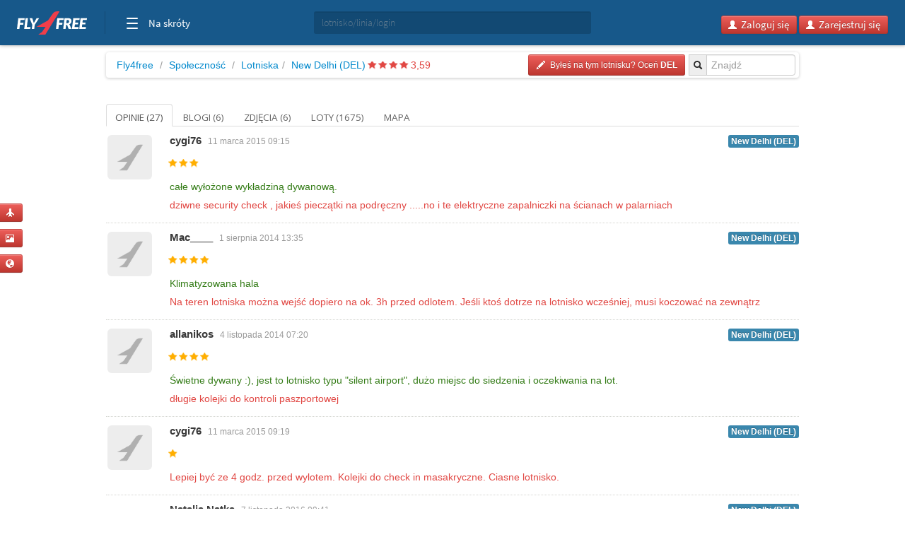

--- FILE ---
content_type: text/html; charset=utf-8
request_url: https://dorotatota.fly4free.pl/lotnisko/DEL/new-delhi/
body_size: 7637
content:
<!doctype html>
<html xmlns="http://www.w3.org/1999/xhtml" xmlns:fb="http://www.facebook.com/2008/fbml">
<head>
<meta charset="utf-8">
<title>


Lotnisko New Delhi (DEL) - opinie, blogi, zdjęcia i loty


</title>
<meta name="viewport" content="width=device-width, initial-scale=1.0">
<meta http-equiv="X-UA-Compatible" content="ie=edge,chrome=1">
<meta name="description" content="Zobacz opinie, blogi i zdjęcia stworzone przez społeczność Fly4free" />
<link rel="shortcut icon" href="/static/favicon.ico">
<link rel="stylesheet" href="//fonts.googleapis.com/css?family=Open+Sans:300,400,600|Open+Sans+Condensed:300,700|Oswald:300,400,700|Roboto+Slab:300,400,700&subset=latin-ext">
<link rel="stylesheet" href="/static/style.min.css?8">
<link rel="stylesheet" href="/static/hf.css?1">
<link rel="stylesheet" href="/static/bootstrap/css/bootstrap.min.css">
<link rel="stylesheet" href="/static/lightbox/css/lightbox.min.css"/>
<link rel="stylesheet" href="/static/jquery-ui-1.10.2.custom.min.css?1">
<script defer data-domain="spolecznosc.fly4free.pl" src="https://pa.f4f.pl/js/script.outbound-links.js"></script>
<script src="/static/jquery-1.8.3.js"></script>
<script async="async" src="https://www.googletagservices.com/tag/js/gpt.js"></script>
<script>
  var googletag = googletag || {};
  googletag.cmd = googletag.cmd || [];
</script>

<script>
  googletag.cmd.push(function() {
    const mappingBetween = googletag.sizeMapping().addSize([750,200], [
      [750, 200],
      [750, 100]
    ]).addSize([730, 200], [
      [728, 90]
    ]).addSize([336, 200], [
      [336, 280],
      [300, 250]
    ]).addSize([301, 200], [
      [300, 250]
    ]).addSize([0, 0], []).build();

    googletag.defineSlot('/4762150/spolecznosc-top-750x200', [[728, 90], [980, 200], [750, 100], [750, 200]], 'div-gpt-ad-1528196190822-0').addService(googletag.pubads()).defineSizeMapping(mappingBetween).setCollapseEmptyDiv(true, true);
    googletag.pubads().enableSingleRequest();
    googletag.pubads().collapseEmptyDivs();
    googletag.enableServices();
  });
</script>

<script>function show_actions(id) {
    $('#actions-'+id).show();
}

function hide_actions(id) {
    $('#actions-'+id).hide();
}
</script>

<!-- InMobi Choice. Consent Manager Tag v3.0 (for TCF 2.2) -->
<script type="text/javascript" async=true>
(function() {
    var host = 'fly4free.pl';
    var element = document.createElement('script');
    var firstScript = document.getElementsByTagName('script')[0];
    var url = 'https://cmp.inmobi.com'
    .concat('/choice/', 'hvJAC8_jUW110', '/', host, '/choice.js?tag_version=V3');
    var uspTries = 0;
    var uspTriesLimit = 3;
    element.async = true;
    element.type = 'text/javascript';
    element.src = url;

    firstScript.parentNode.insertBefore(element, firstScript);

    function makeStub() {
    var TCF_LOCATOR_NAME = '__tcfapiLocator';
    var queue = [];
    var win = window;
    var cmpFrame;

    function addFrame() {
        var doc = win.document;
        var otherCMP = !!(win.frames[TCF_LOCATOR_NAME]);

        if (!otherCMP) {
        if (doc.body) {
            var iframe = doc.createElement('iframe');

            iframe.style.cssText = 'display:none';
            iframe.name = TCF_LOCATOR_NAME;
            doc.body.appendChild(iframe);
        } else {
            setTimeout(addFrame, 5);
        }
        }
        return !otherCMP;
    }

    function tcfAPIHandler() {
        var gdprApplies;
        var args = arguments;

        if (!args.length) {
        return queue;
        } else if (args[0] === 'setGdprApplies') {
        if (
            args.length > 3 &&
            args[2] === 2 &&
            typeof args[3] === 'boolean'
        ) {
            gdprApplies = args[3];
            if (typeof args[2] === 'function') {
            args[2]('set', true);
            }
        }
        } else if (args[0] === 'ping') {
        var retr = {
            gdprApplies: gdprApplies,
            cmpLoaded: false,
            cmpStatus: 'stub'
        };

        if (typeof args[2] === 'function') {
            args[2](retr);
        }
        } else {
        if(args[0] === 'init' && typeof args[3] === 'object') {
            args[3] = Object.assign(args[3], { tag_version: 'V3' });
        }
        queue.push(args);
        }
    }

    function postMessageEventHandler(event) {
        var msgIsString = typeof event.data === 'string';
        var json = {};

        try {
        if (msgIsString) {
            json = JSON.parse(event.data);
        } else {
            json = event.data;
        }
        } catch (ignore) {}

        var payload = json.__tcfapiCall;

        if (payload) {
        window.__tcfapi(
            payload.command,
            payload.version,
            function(retValue, success) {
            var returnMsg = {
                __tcfapiReturn: {
                returnValue: retValue,
                success: success,
                callId: payload.callId
                }
            };
            if (msgIsString) {
                returnMsg = JSON.stringify(returnMsg);
            }
            if (event && event.source && event.source.postMessage) {
                event.source.postMessage(returnMsg, '*');
            }
            },
            payload.parameter
        );
        }
    }

    while (win) {
        try {
        if (win.frames[TCF_LOCATOR_NAME]) {
            cmpFrame = win;
            break;
        }
        } catch (ignore) {}

        if (win === window.top) {
        break;
        }
        win = win.parent;
    }
    if (!cmpFrame) {
        addFrame();
        win.__tcfapi = tcfAPIHandler;
        win.addEventListener('message', postMessageEventHandler, false);
    }
    };

    makeStub();

    var uspStubFunction = function() {
    var arg = arguments;
    if (typeof window.__uspapi !== uspStubFunction) {
        setTimeout(function() {
        if (typeof window.__uspapi !== 'undefined') {
            window.__uspapi.apply(window.__uspapi, arg);
        }
        }, 500);
    }
    };

    var checkIfUspIsReady = function() {
    uspTries++;
    if (window.__uspapi === uspStubFunction && uspTries < uspTriesLimit) {
        console.warn('USP is not accessible');
    } else {
        clearInterval(uspInterval);
    }
    };

    if (typeof window.__uspapi === 'undefined') {
    window.__uspapi = uspStubFunction;
    var uspInterval = setInterval(checkIfUspIsReady, 6000);
    }
})();
</script>
<!-- End InMobi Choice. Consent Manager Tag v3.0 (for TCF 2.2) -->
</head>
<body>

<input type='hidden' name='csrfmiddlewaretoken' value='oZ30XpoM6V9qPBrUpio8sBx26Q0brPbR' />

<div id="quick-buttons">
    <p><a href="/dodaj/lot/" title='Dodaj lot'>
    <button class="btn btn-danger btn-small" type="button">
        <i class="icon-plane icon-white"></i>
    </button>
</a>

 </p>
    <p><a href="/dodaj/zdjecia/" title='Dodaj zdjęcia'>
    <button class="btn btn-danger btn-small" type="button">
        <i class="icon-picture icon-white"></i>
    </button>
</a>

 </p>
    <p><a href="/napisz/bloga/" title='Napisz bloga o podróży'>
    <button class="btn btn-danger btn-small" type="button">
        <i class="icon-globe icon-white"></i>
    </button>
</a>

 </p>
</div>

<div id="fb-root"></div>

<div class="fly4free__header">
    <header>
        <div class="left">
            <div id="header-logo">
                <h1>
                    <a href="https://www.fly4free.pl/" target="_top" title="Fly4free.pl">Fly4free.pl</a>
                </h1>
            </div>
            <span class="separator"></span>
            <nav>
                <button class="hamburger hamburger--collapse" type="button">
                    <span class="hamburger-box">
                        <span class="hamburger-inner"></span>
                    </span>
                    <span class="cats">Na skróty</span>
                </button>
                <div class="navigation">
                    <div class="navigation__primary">
                        <div class="navigation__head">
                            <span class="star">Popularne</span>
                        </div>
                        <div class="navigation__content">
                            <ul>
                                <li>
                                    <a href="https://kayak.fly4free.pl/" target="_blank">
                                        <b>Szukaj lotów i noclegów</b>
                                    </a>
                                </li>
                                <li>
                                    <a href="https://www.fly4free.pl/forum/" target="_blank">Porozmawiaj na Forum</a>
                                </li>
                                <li>
                                    <a href="https://spolecznosc.fly4free.pl/" target="_blank">Relacje z podróży</a>
                                </li>
                                <li>
                                    <a href="https://www.fly4free.pl/tanie-loty/promocje/" target="_blank">Tylko promocje</a>
                                </li>
                                <li>
                                    <a href="https://www.fly4free.pl/o-nas/" target="_blank">O nas</a>
                                </li>
                                <li>
                                    <a href="https://www.fly4free.pl/kontakt/" target="_blank">Kontakt</a>
                                </li>
                            </ul>
                            <div class="clearfix"></div>
                        </div>
                    </div>
                    <div class="navigation__more">
                        <div class="navigation__head">Tu nas znajdziesz</div>
                        <div class="navigation__content">
                            <ul>
                                <li>
                                    <a href="https://fb.me/fly4free" target="_blank" rel="nofollow">Facebook</a>
                                </li>
                                <li>
                                    <a href="https://twitter.com/fly4freepl" target="_blank" rel="nofollow">X (Twitter)</a>
                                </li>
                                <li>
                                    <a href="https://www.instagram.com/fly4free.pl/" target="_blank" rel="nofollow">Instagram</a>
                                </li>
                                <li>
                                    <a href="https://apps.apple.com/pl/app/fly4free-pl-tanie-loty/id633946569?l=pl" target="_blank" rel="nofollow">Aplikacja na iOS</a>
                                </li>
                                <li>
                                    <a href="https://play.google.com/store/apps/details?id=pl.f4f.lite" target="_blank" rel="nofollow">Aplikacja na Androida</a>
                                </li>
                                <li>
                                    <a href="https://www.fly4free.pl/feed/" target="_blank">Wpisy (RSS)</a>
                                </li>
                            </ul>
                        </div>
                    </div>
                </div>
            </nav>
        </div>
        <div id="header-search">
            <div class="input-prepend" style="width: 100%;">
                <input type="submit" style="display: none">
                <input id="goto-airport-airline-flyer" class="span2 btn-bread2" type="text" value="" placeholder="lotnisko/linia/login" style="height: 32px !important">
            </div>
        </div>
        <div class="right">
            <div id="header-login">
                <div class="pull-right" id="user-not-logged" style="display: none;">
                    <button class="btn btn-danger btn-small" id="btn-user-log"><i class="icon-user icon-white"></i> Zaloguj się</button>
                    <button class="btn btn-danger btn-small" id="btn-user-reg"><i class="icon-user icon-white"></i> Zarejestruj się</button>
                </div>

                <div class="btn-group pull-right" id="user-is-logged" style="display: none; margin-top: -3px;">
                    <button class="btn btn-danger" id="user-address"></button>
                    <button data-toggle="dropdown" class="btn btn-danger dropdown-toggle" style="margin-left: -3px;"><span class="caret" style="position: relative; top: -2px; border-top: 4px solid #fff; border-left: 4px solid transparent; border-right: 4px solid transparent; border-bottom: 0 solid #fff;"></span></button>
                    <ul class="dropdown-menu">
                        <li><a href="/moje/loty/">Moje loty</a></li>
                        <li><a href="/dodaj/lot/">Dodaj lot</a></li>
                        <li><a href="/napisz/bloga/">Napisz bloga</a></li>
                        <li><a href="/dodaj/zdjecia/">Dodaj zdjęcia</a></li>
                        <li><a href="https://www.fly4free.pl/forum/ucp.php?i=pm&folder=inbox" target="_blank">Wiadomości</a></li>
                        <li><a href="/edycja/konta/">Edycja konta</a></li>
                        <li id="logout"><a href="#">Wyloguj</a></li>
                    </ul>
                </div>
                <a id="user-new-msgs" href='https://www.fly4free.pl/forum/ucp.php?i=pm&folder=inbox' target='_blank' class="badge badge-info pull-right"></a>
            </div>
        </div>
    </header>
</div>


    <div style="text-align:center;margin:20px auto -80px 0" id="dbb-ad">
        <!-- /4762150/spolecznosc-top-750x200 -->
        <div id='div-gpt-ad-1528196190822-0'>
            <script>
                googletag.cmd.push(function () {
                    googletag.display('div-gpt-ad-1528196190822-0');
                });
            </script>
        </div>
    </div>


<div class="wrap">
    
<div class="main">
    <div>
        <ul class="breadcrumb">
            <li><a href="http://www.fly4free.pl/">Fly4free</a> <span class="divider">/</span></li>
<li><a href="http://spolecznosc.fly4free.pl/">Społeczność</a> <span class="divider">/</span></li>

            <li><a href="/lotniska/">Lotniska</a><span
                    class="divider">/</span></li>
            <li><a href="/lotnisko/DEL/new-delhi/">New Delhi (DEL)</a>
                
                        <span class="stars">
                            
                            <span class="star star-red"></span>
                            
                            <span class="star star-red"></span>
                            
                            <span class="star star-red"></span>
                            
                            <span class="star star-red"></span>
                            
                        </span>
                <span class="rating-number red">3,59</span>
                
            </li>
            <div class="input-prepend pull-right">
  <input type="submit" style="display: none"/>
  <span class="add-on btn-bread2"><i class="icon-search"></i></span>
  <input id="goto-airport" class="span2 btn-bread2" type="text" value="" placeholder="Znajdź">
</div>



            
            <a href="/ocen/?Airport=DEL">
    <button class="btn btn-danger btn-small pull-right btn-bread-last" type="button">
        <i class="icon-pencil icon-white"></i>&nbsp;
        
            Byłeś na tym lotnisku? Oceń 


        
        <strong>DEL</strong>
    </button>
</a>


            

            

            

            

        </ul>
    </div>

    

    <div class="tabs-list">
        <ul class="nav nav-tabs">
            <li
             class="active">
            <a href="/lotnisko/DEL/new-delhi/">
                Opinie (27)
            </a>
            </li>
            
            <li
            >
            <a href="/lotnisko/DEL/new-delhi//blogi">
                Blogi (6)
            </a>
            </li>
            
            <li
            >
            <a href="/lotnisko/DEL/new-delhi//zdjecia">
                Zdjęcia (6)
            </a>
            </li>
            
            <li
            >
            <a href="/lotnisko/DEL/new-delhi//loty">
                Loty (1675)
            </a>
            </li>
            
            <li
            >
            <a href="/lotnisko/DEL/new-delhi//mapa">
                Mapa 
            </a>
            </li>
            
        </ul>
    </div>

    
    <div class="comments" id="lista">
        <div class="comments-list">
            
            
            
<div class="comment" id="ocena-5298">

    
        <a href="http://cygi76.fly4free.pl" class="useravt">
            

    <img width='63' height='63' title='cygi76' alt='' src='//www.fly4free.pl/s/default-avatar.png' class='img-rounded avatar' style="width:63px;"/>



        </a>
    


    <div class="comment-meta">
        
            <a class="author" href="http://cygi76.fly4free.pl">cygi76</a>
        

        
        <span class="date">11 marca 2015 09:15</span>
        
        <div class="pull-right">
            <a href='/lotnisko/DEL/new-delhi//#ocena-5298'>
                <span class="label label-info">New Delhi (DEL)</span>
            </a>
        </div>
        <div class="vote-obj">
            
                <span class="star star-yellow"></span>
            
                <span class="star star-yellow"></span>
            
                <span class="star star-yellow"></span>
            
        </div>

        
            
            
            <div class="vote" style="overflow:hidden; text-overflow:ellipsis;">
                <span class="green">całe wyłożone wykładziną dywanową.&nbsp;</span>
            </div>
            
            
            <div class="vote" style="overflow:hidden; text-overflow:ellipsis;">
                <span class="red">dziwne security check , jakieś pieczątki na podręczny .....no i te elektryczne zapalniczki na ścianach w palarniach&nbsp;</span>
            </div>
            
            
        

    </div>
</div><!-- /comment -->


            
            
<div class="comment" id="ocena-2431">

    
        <a href="http://26117.fly4free.pl" class="useravt">
            

    <img width='63' height='63' title='Mac____' alt='' src='//www.fly4free.pl/s/default-avatar.png' class='img-rounded avatar' style="width:63px;"/>



        </a>
    


    <div class="comment-meta">
        
            <a class="author" href="http://26117.fly4free.pl">Mac____</a>
        

        
        <span class="date">1 sierpnia 2014 13:35</span>
        
        <div class="pull-right">
            <a href='/lotnisko/DEL/new-delhi//#ocena-2431'>
                <span class="label label-info">New Delhi (DEL)</span>
            </a>
        </div>
        <div class="vote-obj">
            
                <span class="star star-yellow"></span>
            
                <span class="star star-yellow"></span>
            
                <span class="star star-yellow"></span>
            
                <span class="star star-yellow"></span>
            
        </div>

        
            
            
            <div class="vote" style="overflow:hidden; text-overflow:ellipsis;">
                <span class="green">Klimatyzowana hala&nbsp;</span>
            </div>
            
            
            <div class="vote" style="overflow:hidden; text-overflow:ellipsis;">
                <span class="red">Na teren lotniska można wejść dopiero na ok. 3h przed odlotem. Jeśli ktoś dotrze na lotnisko wcześniej, musi koczować na zewnątrz&nbsp;</span>
            </div>
            
            
        

    </div>
</div><!-- /comment -->


            
            
<div class="comment" id="ocena-3515">

    
        <a href="http://allanikos.fly4free.pl" class="useravt">
            

    <img width='63' height='63' title='allanikos' alt='' src='//www.fly4free.pl/s/default-avatar.png' class='img-rounded avatar' style="width:63px;"/>



        </a>
    


    <div class="comment-meta">
        
            <a class="author" href="http://allanikos.fly4free.pl">allanikos</a>
        

        
        <span class="date">4 listopada 2014 07:20</span>
        
        <div class="pull-right">
            <a href='/lotnisko/DEL/new-delhi//#ocena-3515'>
                <span class="label label-info">New Delhi (DEL)</span>
            </a>
        </div>
        <div class="vote-obj">
            
                <span class="star star-yellow"></span>
            
                <span class="star star-yellow"></span>
            
                <span class="star star-yellow"></span>
            
                <span class="star star-yellow"></span>
            
        </div>

        
            
            
            <div class="vote" style="overflow:hidden; text-overflow:ellipsis;">
                <span class="green">Świetne dywany :), jest to lotnisko typu &quot;silent airport&quot;, dużo miejsc do siedzenia i oczekiwania na lot.&nbsp;</span>
            </div>
            
            
            <div class="vote" style="overflow:hidden; text-overflow:ellipsis;">
                <span class="red">długie kolejki do kontroli paszportowej&nbsp;</span>
            </div>
            
            
        

    </div>
</div><!-- /comment -->


            
            
<div class="comment" id="ocena-5300">

    
        <a href="http://cygi76.fly4free.pl" class="useravt">
            

    <img width='63' height='63' title='cygi76' alt='' src='//www.fly4free.pl/s/default-avatar.png' class='img-rounded avatar' style="width:63px;"/>



        </a>
    


    <div class="comment-meta">
        
            <a class="author" href="http://cygi76.fly4free.pl">cygi76</a>
        

        
        <span class="date">11 marca 2015 09:19</span>
        
        <div class="pull-right">
            <a href='/lotnisko/DEL/new-delhi//#ocena-5300'>
                <span class="label label-info">New Delhi (DEL)</span>
            </a>
        </div>
        <div class="vote-obj">
            
                <span class="star star-yellow"></span>
            
        </div>

        
            
            
            
            <div class="vote" style="overflow:hidden; text-overflow:ellipsis;">
                <span class="red">Lepiej być ze 4 godz. przed wylotem. Kolejki do check in masakryczne. Ciasne lotnisko.&nbsp;</span>
            </div>
            
            
        

    </div>
</div><!-- /comment -->


            
            
<div class="comment" id="ocena-12081">

    
        <a href="http://natalia-natka.fly4free.pl" class="useravt">
            

    <img width='63' height='63' title='Natalia Natka' alt='' src='https://graph.facebook.com/1662311115/picture?width=63&height=63' class='img-rounded avatar' style="width:63px;"/>



        </a>
    


    <div class="comment-meta">
        
            <a class="author" href="http://natalia-natka.fly4free.pl">Natalia Natka</a>
        

        
        <span class="date">7 listopada 2016 09:41</span>
        
        <div class="pull-right">
            <a href='/lotnisko/DEL/new-delhi//#ocena-12081'>
                <span class="label label-info">New Delhi (DEL)</span>
            </a>
        </div>
        <div class="vote-obj">
            
                <span class="star star-yellow"></span>
            
                <span class="star star-yellow"></span>
            
                <span class="star star-yellow"></span>
            
        </div>

        
            
            
            <div class="vote" style="overflow:hidden; text-overflow:ellipsis;">
                <span class="green">przestronność&nbsp;</span>
            </div>
            
            
            <div class="vote" style="overflow:hidden; text-overflow:ellipsis;">
                <span class="red">problemy z przeczekaniem nocy na lotnisku do godzinny wylotu&nbsp;</span>
            </div>
            
            
        

    </div>
</div><!-- /comment -->


            
            
<div class="comment" id="ocena-3492">

    
        <a href="http://chaleanthite.fly4free.pl" class="useravt">
            

    <img width='63' height='63' title='chaleanthite' alt='' src='//www.fly4free.pl/forum/download/file.php?avatar=59221_1419323619.jpg' class='img-rounded avatar' style="width:63px;"/>



        </a>
    


    <div class="comment-meta">
        
            <a class="author" href="http://chaleanthite.fly4free.pl">chaleanthite</a>
        

        
        <span class="date">3 listopada 2014 06:44</span>
        
        <div class="pull-right">
            <a href='/lotnisko/DEL/new-delhi//#ocena-3492'>
                <span class="label label-info">New Delhi (DEL)</span>
            </a>
        </div>
        <div class="vote-obj">
            
                <span class="star star-yellow"></span>
            
                <span class="star star-yellow"></span>
            
                <span class="star star-yellow"></span>
            
        </div>

        
            
            
            <div class="vote" style="overflow:hidden; text-overflow:ellipsis;">
                <span class="green">Dobre polozenie.&nbsp;</span>
            </div>
            
            
            <div class="vote" style="overflow:hidden; text-overflow:ellipsis;">
                <span class="red">Bardzo rozlegle.&nbsp;</span>
            </div>
            
            
        

    </div>
</div><!-- /comment -->


            
            
<div class="comment" id="ocena-3496">

    
        <a href="http://chaleanthite.fly4free.pl" class="useravt">
            

    <img width='63' height='63' title='chaleanthite' alt='' src='//www.fly4free.pl/forum/download/file.php?avatar=59221_1419323619.jpg' class='img-rounded avatar' style="width:63px;"/>



        </a>
    


    <div class="comment-meta">
        
            <a class="author" href="http://chaleanthite.fly4free.pl">chaleanthite</a>
        

        
        <span class="date">3 listopada 2014 06:56</span>
        
        <div class="pull-right">
            <a href='/lotnisko/DEL/new-delhi//#ocena-3496'>
                <span class="label label-info">New Delhi (DEL)</span>
            </a>
        </div>
        <div class="vote-obj">
            
                <span class="star star-yellow"></span>
            
                <span class="star star-yellow"></span>
            
                <span class="star star-yellow"></span>
            
        </div>

        
            
            
            <div class="vote" style="overflow:hidden; text-overflow:ellipsis;">
                <span class="green">Dobre polozenie.&nbsp;</span>
            </div>
            
            
            <div class="vote" style="overflow:hidden; text-overflow:ellipsis;">
                <span class="red">Rozlegle.&nbsp;</span>
            </div>
            
            
        

    </div>
</div><!-- /comment -->


            
            
<div class="comment" id="ocena-3497">

    
        <a href="http://chaleanthite.fly4free.pl" class="useravt">
            

    <img width='63' height='63' title='chaleanthite' alt='' src='//www.fly4free.pl/forum/download/file.php?avatar=59221_1419323619.jpg' class='img-rounded avatar' style="width:63px;"/>



        </a>
    


    <div class="comment-meta">
        
            <a class="author" href="http://chaleanthite.fly4free.pl">chaleanthite</a>
        

        
        <span class="date">3 listopada 2014 06:59</span>
        
        <div class="pull-right">
            <a href='/lotnisko/DEL/new-delhi//#ocena-3497'>
                <span class="label label-info">New Delhi (DEL)</span>
            </a>
        </div>
        <div class="vote-obj">
            
                <span class="star star-yellow"></span>
            
                <span class="star star-yellow"></span>
            
                <span class="star star-yellow"></span>
            
        </div>

        
            
            
            <div class="vote" style="overflow:hidden; text-overflow:ellipsis;">
                <span class="green">Dobre polozenie.&nbsp;</span>
            </div>
            
            
            <div class="vote" style="overflow:hidden; text-overflow:ellipsis;">
                <span class="red">Rozlegle.&nbsp;</span>
            </div>
            
            
        

    </div>
</div><!-- /comment -->


            
            
<div class="comment" id="ocena-4144">

    
        <a href="http://katarzynka909.fly4free.pl" class="useravt">
            

    <img width='63' height='63' title='katarzynka909' alt='' src='//www.fly4free.pl/s/default-avatar.png' class='img-rounded avatar' style="width:63px;"/>



        </a>
    


    <div class="comment-meta">
        
            <a class="author" href="http://katarzynka909.fly4free.pl">katarzynka909</a>
        

        
        <span class="date">31 grudnia 2014 19:08</span>
        
        <div class="pull-right">
            <a href='/lotnisko/DEL/new-delhi//#ocena-4144'>
                <span class="label label-info">New Delhi (DEL)</span>
            </a>
        </div>
        <div class="vote-obj">
            
                <span class="star star-yellow"></span>
            
                <span class="star star-yellow"></span>
            
                <span class="star star-yellow"></span>
            
                <span class="star star-yellow"></span>
            
                <span class="star star-yellow"></span>
            
        </div>

        
            
            
            <div class="vote" style="overflow:hidden; text-overflow:ellipsis;">
                <span class="green">Piękne i czyste&nbsp;</span>
            </div>
            
            
            <div class="vote" style="overflow:hidden; text-overflow:ellipsis;">
                <span class="red">Kontrola&nbsp;</span>
            </div>
            
            
        

    </div>
</div><!-- /comment -->


            
            
<div class="comment" id="ocena-3493">

    
        <a href="http://chaleanthite.fly4free.pl" class="useravt">
            

    <img width='63' height='63' title='chaleanthite' alt='' src='//www.fly4free.pl/forum/download/file.php?avatar=59221_1419323619.jpg' class='img-rounded avatar' style="width:63px;"/>



        </a>
    


    <div class="comment-meta">
        
            <a class="author" href="http://chaleanthite.fly4free.pl">chaleanthite</a>
        

        
        <span class="date">3 listopada 2014 06:49</span>
        
        <div class="pull-right">
            <a href='/lotnisko/DEL/new-delhi//#ocena-3493'>
                <span class="label label-info">New Delhi (DEL)</span>
            </a>
        </div>
        <div class="vote-obj">
            
                <span class="star star-yellow"></span>
            
                <span class="star star-yellow"></span>
            
                <span class="star star-yellow"></span>
            
        </div>

        
            
            
            <div class="vote" style="overflow:hidden; text-overflow:ellipsis;">
                <span class="green">Polozenie.&nbsp;</span>
            </div>
            
            
            
        

    </div>
</div><!-- /comment -->


            
            
<div class="comment" id="ocena-17439">

    
        <a href="http://zielonapietruszka.fly4free.pl" class="useravt">
            

    <img width='63' height='63' title='zielonapietruszka' alt='' src='//www.fly4free.pl/s/default-avatar.png' class='img-rounded avatar' style="width:63px;"/>



        </a>
    


    <div class="comment-meta">
        
            <a class="author" href="http://zielonapietruszka.fly4free.pl">zielonapietruszka</a>
        

        
        <span class="date">27 stycznia 2019 09:46</span>
        
        <div class="pull-right">
            <a href='/lotnisko/DEL/new-delhi//#ocena-17439'>
                <span class="label label-info">New Delhi (DEL)</span>
            </a>
        </div>
        <div class="vote-obj">
            
                <span class="star star-yellow"></span>
            
                <span class="star star-yellow"></span>
            
                <span class="star star-yellow"></span>
            
                <span class="star star-yellow"></span>
            
        </div>

        
            
            
            <div class="vote" style="overflow:hidden; text-overflow:ellipsis;">
                <span class="green">Obsługa&nbsp;</span>
            </div>
            
            
            
        

    </div>
</div><!-- /comment -->


            
            
<div class="comment" id="ocena-23591">

    
        <a href="http://daniel-jechna.fly4free.pl" class="useravt">
            

    <img width='63' height='63' title='Daniel Jechna' alt='' src='https://graph.facebook.com/957477444286666/picture?width=63&height=63' class='img-rounded avatar' style="width:63px;"/>



        </a>
    


    <div class="comment-meta">
        
            <a class="author" href="http://daniel-jechna.fly4free.pl">Daniel Jechna</a>
        

        
        <span class="date">30 grudnia 2024 12:36</span>
        
        <div class="pull-right">
            <a href='/lotnisko/DEL/new-delhi//#ocena-23591'>
                <span class="label label-info">New Delhi (DEL)</span>
            </a>
        </div>
        <div class="vote-obj">
            
                <span class="star star-yellow"></span>
            
                <span class="star star-yellow"></span>
            
                <span class="star star-yellow"></span>
            
                <span class="star star-yellow"></span>
            
                <span class="star star-yellow"></span>
            
        </div>

        
            
            
            <div class="vote" style="overflow:hidden; text-overflow:ellipsis;">
                <span class="green">Jest ok&nbsp;</span>
            </div>
            
            
            
        

    </div>
</div><!-- /comment -->


            
            
<div class="comment" id="ocena-23592">

    
        <a href="http://daniel-jechna.fly4free.pl" class="useravt">
            

    <img width='63' height='63' title='Daniel Jechna' alt='' src='https://graph.facebook.com/957477444286666/picture?width=63&height=63' class='img-rounded avatar' style="width:63px;"/>



        </a>
    


    <div class="comment-meta">
        
            <a class="author" href="http://daniel-jechna.fly4free.pl">Daniel Jechna</a>
        

        
        <span class="date">30 grudnia 2024 12:36</span>
        
        <div class="pull-right">
            <a href='/lotnisko/DEL/new-delhi//#ocena-23592'>
                <span class="label label-info">New Delhi (DEL)</span>
            </a>
        </div>
        <div class="vote-obj">
            
                <span class="star star-yellow"></span>
            
                <span class="star star-yellow"></span>
            
                <span class="star star-yellow"></span>
            
                <span class="star star-yellow"></span>
            
                <span class="star star-yellow"></span>
            
        </div>

        
            
            
            <div class="vote" style="overflow:hidden; text-overflow:ellipsis;">
                <span class="green">Jest ok&nbsp;</span>
            </div>
            
            
            
        

    </div>
</div><!-- /comment -->


            
            
<div class="comment" id="ocena-19121">

    
        <a href="http://zielonapietruszka.fly4free.pl" class="useravt">
            

    <img width='63' height='63' title='zielonapietruszka' alt='' src='//www.fly4free.pl/s/default-avatar.png' class='img-rounded avatar' style="width:63px;"/>



        </a>
    


    <div class="comment-meta">
        
            <a class="author" href="http://zielonapietruszka.fly4free.pl">zielonapietruszka</a>
        

        
        <span class="date">17 listopada 2019 10:32</span>
        
        <div class="pull-right">
            <a href='/lotnisko/DEL/new-delhi//#ocena-19121'>
                <span class="label label-info">New Delhi (DEL)</span>
            </a>
        </div>
        <div class="vote-obj">
            
                <span class="star star-yellow"></span>
            
                <span class="star star-yellow"></span>
            
                <span class="star star-yellow"></span>
            
                <span class="star star-yellow"></span>
            
        </div>

        
            
            
            <div class="vote" style="overflow:hidden; text-overflow:ellipsis;">
                <span class="green">Cisza&nbsp;</span>
            </div>
            
            
            
        

    </div>
</div><!-- /comment -->


            
            
<div class="comment" id="ocena-15551">

    
        <a href="http://adi102.fly4free.pl" class="useravt">
            

    <img width='63' height='63' title='Adi102' alt='' src='//www.fly4free.pl/s/default-avatar.png' class='img-rounded avatar' style="width:63px;"/>



        </a>
    


    <div class="comment-meta">
        
            <a class="author" href="http://adi102.fly4free.pl">Adi102</a>
        

        
        <span class="date">6 maja 2018 22:04</span>
        
        <div class="pull-right">
            <a href='/lotnisko/DEL/new-delhi//#ocena-15551'>
                <span class="label label-info">New Delhi (DEL)</span>
            </a>
        </div>
        <div class="vote-obj">
            
                <span class="star star-yellow"></span>
            
                <span class="star star-yellow"></span>
            
                <span class="star star-yellow"></span>
            
                <span class="star star-yellow"></span>
            
        </div>

        
            
            
            
            
        

    </div>
</div><!-- /comment -->


            
            
<div class="comment" id="ocena-866">

    
        <a href="http://okiemserca.fly4free.pl" class="useravt">
            

    <img width='63' height='63' title='okiemserca' alt='' src='//www.fly4free.pl/forum/download/file.php?avatar=2068_1432031828.jpg' class='img-rounded avatar' style="width:63px;"/>



        </a>
    


    <div class="comment-meta">
        
            <a class="author" href="http://okiemserca.fly4free.pl">okiemserca</a>
        

        
        <span class="date">13 lutego 2014 21:02</span>
        
        <div class="pull-right">
            <a href='/lotnisko/DEL/new-delhi//#ocena-866'>
                <span class="label label-info">New Delhi (DEL)</span>
            </a>
        </div>
        <div class="vote-obj">
            
                <span class="star star-yellow"></span>
            
                <span class="star star-yellow"></span>
            
                <span class="star star-yellow"></span>
            
        </div>

        
            
            
            
            
        

    </div>
</div><!-- /comment -->


            
            
<div class="comment" id="ocena-867">

    
        <a href="http://okiemserca.fly4free.pl" class="useravt">
            

    <img width='63' height='63' title='okiemserca' alt='' src='//www.fly4free.pl/forum/download/file.php?avatar=2068_1432031828.jpg' class='img-rounded avatar' style="width:63px;"/>



        </a>
    


    <div class="comment-meta">
        
            <a class="author" href="http://okiemserca.fly4free.pl">okiemserca</a>
        

        
        <span class="date">13 lutego 2014 21:03</span>
        
        <div class="pull-right">
            <a href='/lotnisko/DEL/new-delhi//#ocena-867'>
                <span class="label label-info">New Delhi (DEL)</span>
            </a>
        </div>
        <div class="vote-obj">
            
                <span class="star star-yellow"></span>
            
                <span class="star star-yellow"></span>
            
                <span class="star star-yellow"></span>
            
        </div>

        
            
            
            
            
        

    </div>
</div><!-- /comment -->


            
            
<div class="comment" id="ocena-896">

    
        <a href="http://okiemserca.fly4free.pl" class="useravt">
            

    <img width='63' height='63' title='okiemserca' alt='' src='//www.fly4free.pl/forum/download/file.php?avatar=2068_1432031828.jpg' class='img-rounded avatar' style="width:63px;"/>



        </a>
    


    <div class="comment-meta">
        
            <a class="author" href="http://okiemserca.fly4free.pl">okiemserca</a>
        

        
        <span class="date">13 lutego 2014 21:37</span>
        
        <div class="pull-right">
            <a href='/lotnisko/DEL/new-delhi//#ocena-896'>
                <span class="label label-info">New Delhi (DEL)</span>
            </a>
        </div>
        <div class="vote-obj">
            
                <span class="star star-yellow"></span>
            
                <span class="star star-yellow"></span>
            
                <span class="star star-yellow"></span>
            
        </div>

        
            
            
            
            
        

    </div>
</div><!-- /comment -->


            
            
<div class="comment" id="ocena-15552">

    
        <a href="http://adi102.fly4free.pl" class="useravt">
            

    <img width='63' height='63' title='Adi102' alt='' src='//www.fly4free.pl/s/default-avatar.png' class='img-rounded avatar' style="width:63px;"/>



        </a>
    


    <div class="comment-meta">
        
            <a class="author" href="http://adi102.fly4free.pl">Adi102</a>
        

        
        <span class="date">6 maja 2018 22:05</span>
        
        <div class="pull-right">
            <a href='/lotnisko/DEL/new-delhi//#ocena-15552'>
                <span class="label label-info">New Delhi (DEL)</span>
            </a>
        </div>
        <div class="vote-obj">
            
                <span class="star star-yellow"></span>
            
                <span class="star star-yellow"></span>
            
                <span class="star star-yellow"></span>
            
                <span class="star star-yellow"></span>
            
        </div>

        
            
            
            
            
        

    </div>
</div><!-- /comment -->


            
            
<div class="comment" id="ocena-23358">

    
        <a href="http://pawel-szczotka.fly4free.pl" class="useravt">
            

    <img width='63' height='63' title='Paweł Szczotka' alt='' src='https://graph.facebook.com/1141538749212171/picture?width=63&height=63' class='img-rounded avatar' style="width:63px;"/>



        </a>
    


    <div class="comment-meta">
        
            <a class="author" href="http://pawel-szczotka.fly4free.pl">Paweł Szczotka</a>
        

        
        <span class="date">18 października 2024 20:04</span>
        
        <div class="pull-right">
            <a href='/lotnisko/DEL/new-delhi//#ocena-23358'>
                <span class="label label-info">New Delhi (DEL)</span>
            </a>
        </div>
        <div class="vote-obj">
            
                <span class="star star-yellow"></span>
            
                <span class="star star-yellow"></span>
            
                <span class="star star-yellow"></span>
            
                <span class="star star-yellow"></span>
            
                <span class="star star-yellow"></span>
            
        </div>

        
            
            
            
            
        

    </div>
</div><!-- /comment -->


            
            
        </div>
    </div>
    


    

    

    <div class="pagination">

<ul>
    
        <li><a href="">Strona 1 z 2</a></li>
    
        <li><a href="?page=2">&raquo;</a></li>
    
</ul>

</div>

</div>

    
</div><!-- wrap -->

<div class="fly4free__footer">
	<footer>
		<div class="container">
			<div class="row">
				<div class="col-xs-12 text-center">
					<img src="https://www.fly4free.pl/wczasy/resources/images/logo-fly4free.svg" title="Fly4free" class="logo" alt="img-responsive"> </div>
			</div>
		</div>
		<div class="links">
			<div class="left">
				<ul>
					<li class="marker">
						<a href="https://www.fly4free.pl/">Fly4free.pl</a>
					</li>
				</ul>
			</div>
			<div class="right">
				<ul>
					<li class="facebook">
						<a href="https://fb.me/fly4free" target="_blank" rel="nofollow">Facebook</a>
					</li>
					<li class="twitter">
						<a href="https://twitter.com/fly4freepl" target="_blank" rel="nofollow">Twitter</a>
					</li>
				</ul>
			</div>
			<div class="clearfix"></div>
		</div>
		<div class="bottom">
			<div class="left">
				<ul>
					<li>
						<a href="https://www.fly4free.pl/feed/" target="_blank">Wpisy (RSS)</a>
					</li>
					<li>
						<a href="https://www.fly4free.pl/regulamin-fly4free/" target="_blank">Regulamin</a>
					</li>
					<li>
						<a href="https://www.fly4free.pl/kodeks-dobrych-praktyk/" target="_blank">Kodeks dobrych praktyk</a>
					</li>
				</ul>
			</div>
			<div class="right">
				<div class="disclaimer"> Wszelkie prawa zastrzeżone &copy; 2025
					<br>
				</div>
			</div>
			<div class="clearfix"></div>
		</div>
	</footer>
</div>
<!-- Google tag (gtag.js) -->
<script async src="https://www.googletagmanager.com/gtag/js?id=G-4L0ZQ7F3JJ"></script>
<script>
  window.dataLayer = window.dataLayer || [];
  function gtag(){dataLayer.push(arguments);}
  gtag('js', new Date());

  gtag('config', 'G-4L0ZQ7F3JJ');
</script>

<script>
 var gfkSstConf = {
   "url": "config.sensic.net/pl1-sst-w.js",
   "media" : "fly4freePL",
   "content" : "www"
 };
 (function (w, d, c, s, id) {
    if (d.getElementById(id)) {return;}
    w[id] = w[id] || function () {
        if ("undefined" == typeof gfkSstApi) {w[id].queue.push(arguments[0]);
        } else {gfkSstApi.impression(arguments[0]);}
    };
    w[id].queue = w[id].queue || [];
    var tag = d.createElement(s); var el = d.getElementsByTagName(s)[0];
    tag.id = id; tag.async = true; tag.src = '//' + c.url;
    el.parentNode.insertBefore(tag, el);
})(window, document, gfkSstConf, 'script', 'gfkSst');
</script>

<script src="/static/jquery-ui-1.10.2.custom.min.js?2"></script>
<script src="/static/bootstrap/js/bootstrap.min.js?2"></script>
<script src="/static/bootstrap/js/bootstrap-carousel.min.js?2"></script>
<script src="/static/lightbox/js/lightbox.min.js?2"></script>
<script src="/static/s.min.js?8"></script>







<script>
    $(document).ready(function() {
        $('#goto-airport-airline-flyer').autocomplete({
    source: "/autocomplete/portlineflyer/",
    delay: 300,
    minLength: 2,
    select: function( event, ui ) {
        
            if (ui.item) {
                var symbol=ui.item.value;
                if (ui.item.value.indexOf('(') > 0 && ui.item.value.indexOf(')') > 0) {
                    symbol=ui.item.value.split('(')[1].replace(')','').replace('/', '-');
                }
                 document.location="/"+ui.item.t+"/"+symbol+"/";
            }
        
    }
}).data( "ui-autocomplete" )._renderItem = function( ul, item ) {
  return $( "<li style='font-size: 13px; padding: 2px; background-color: #FFF8C6'>" )
    .append( "<a>" + item.label.replace(/#@/g, '<strong>').replace(/@#/g, '</strong>') + "</a>" )
    .appendTo( ul );
};


        
        



$('#goto-airport').autocomplete({
    source: "/autocomplete/airport/",
    delay: 300,
    minLength: 2,
    select: function( event, ui ) {
        
            if (ui.item) {
                var symbol=ui.item.value;
                if (ui.item.value.indexOf('(') > 0 && ui.item.value.indexOf(')') > 0) {
                    symbol=ui.item.value.split('(')[1].replace(')','').replace('/', '-');
                }
                document.location="/lotnisko/"+symbol+"/";;
            }
        
    }
}).data( "ui-autocomplete" )._renderItem = function( ul, item ) {
  return $( "<li style='font-size: 13px; padding: 2px; background-color: #FFF8C6'>" )
    .append( "<a>" + item.label.replace(/#@/g, '<strong>').replace(/@#/g, '</strong>') + "</a>" )
    .appendTo( ul );
};




        
    });
</script>

<script>
var F4F = new function() {
    var self = this;

    this.init = function() {
        self.header.init();
    };

    this.header = new function() {
        var _self = this;

        this.init = function() {
            _self.hamburger();
            _self.search();
        };

        this.hamburger = function() {
            var hamburger = document.querySelector('header nav .hamburger');
            var navigation = document.querySelector('header .navigation');

            hamburger.onclick = function(evt) {
                hamburger.classList.toggle('is-active');
                navigation.classList.toggle('is-active');
            };
        };
    };
};

F4F.init();
</script>

<script defer src="https://static.cloudflareinsights.com/beacon.min.js/vcd15cbe7772f49c399c6a5babf22c1241717689176015" integrity="sha512-ZpsOmlRQV6y907TI0dKBHq9Md29nnaEIPlkf84rnaERnq6zvWvPUqr2ft8M1aS28oN72PdrCzSjY4U6VaAw1EQ==" data-cf-beacon='{"version":"2024.11.0","token":"e7f6cf27c5ce475685b07128146e4cac","server_timing":{"name":{"cfCacheStatus":true,"cfEdge":true,"cfExtPri":true,"cfL4":true,"cfOrigin":true,"cfSpeedBrain":true},"location_startswith":null}}' crossorigin="anonymous"></script>
<script>(function(){function c(){var b=a.contentDocument||a.contentWindow.document;if(b){var d=b.createElement('script');d.innerHTML="window.__CF$cv$params={r:'9c4faebd6a9c15db',t:'MTc2OTU5NDg0Mw=='};var a=document.createElement('script');a.src='/cdn-cgi/challenge-platform/scripts/jsd/main.js';document.getElementsByTagName('head')[0].appendChild(a);";b.getElementsByTagName('head')[0].appendChild(d)}}if(document.body){var a=document.createElement('iframe');a.height=1;a.width=1;a.style.position='absolute';a.style.top=0;a.style.left=0;a.style.border='none';a.style.visibility='hidden';document.body.appendChild(a);if('loading'!==document.readyState)c();else if(window.addEventListener)document.addEventListener('DOMContentLoaded',c);else{var e=document.onreadystatechange||function(){};document.onreadystatechange=function(b){e(b);'loading'!==document.readyState&&(document.onreadystatechange=e,c())}}}})();</script></body>
</html>

--- FILE ---
content_type: text/html; charset=utf-8
request_url: https://www.google.com/recaptcha/api2/aframe
body_size: 267
content:
<!DOCTYPE HTML><html><head><meta http-equiv="content-type" content="text/html; charset=UTF-8"></head><body><script nonce="hP4keA_yAcVObMCy-iczWQ">/** Anti-fraud and anti-abuse applications only. See google.com/recaptcha */ try{var clients={'sodar':'https://pagead2.googlesyndication.com/pagead/sodar?'};window.addEventListener("message",function(a){try{if(a.source===window.parent){var b=JSON.parse(a.data);var c=clients[b['id']];if(c){var d=document.createElement('img');d.src=c+b['params']+'&rc='+(localStorage.getItem("rc::a")?sessionStorage.getItem("rc::b"):"");window.document.body.appendChild(d);sessionStorage.setItem("rc::e",parseInt(sessionStorage.getItem("rc::e")||0)+1);localStorage.setItem("rc::h",'1769594849203');}}}catch(b){}});window.parent.postMessage("_grecaptcha_ready", "*");}catch(b){}</script></body></html>